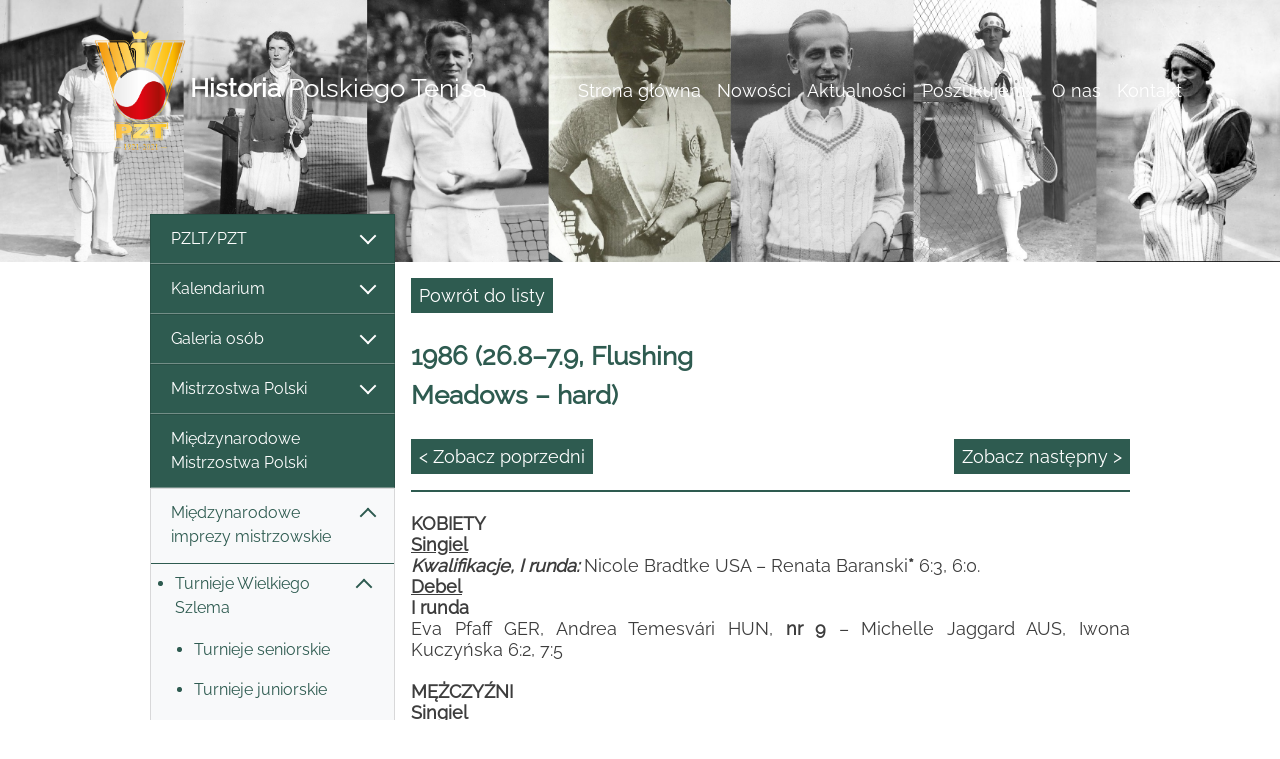

--- FILE ---
content_type: text/html; charset=utf-8
request_url: https://historiapolskiegotenisa.pl/1986-268%E2%80%9379-flushing-meadows-%E2%80%93-hard/1309_14955_0
body_size: 17960
content:

<!DOCTYPE html>

<html>
<head>
    <meta charset="utf-8" />
    <meta name="viewport" content="width=device-width, initial-scale=1.0" />
    <meta name="ROBOTS" content="INDEX, FOLLOW" />
    <title>HPT -  1986 (26.8–7.9, Flushing Meadows – hard)</title>
    <link rel="stylesheet" href="/lib/bootstrap/dist/css/bootstrap.min.css" />
    <link rel="stylesheet" href="/css/site.css?v=2" />
    <link rel="stylesheet" type="text/css" href="https://cdnjs.cloudflare.com/ajax/libs/slick-carousel/1.9.0/slick.css" />
    <link rel="stylesheet" type="text/css" href="https://cdnjs.cloudflare.com/ajax/libs/slick-carousel/1.9.0/slick-theme.css" />
    <link rel="stylesheet" href="https://cdn.jsdelivr.net/gh/fancyapps/fancybox@3.5.7/dist/jquery.fancybox.min.css" />
</head>
<body style="color: #3d3d3d!important;">
    <header>
        <nav class="navbar navbar-expand-lg navbar-toggleable-lg navbar-light">
            <div class="container-fluid">
                <a href="/Index" class="navbar-brand d-block fontSizeRes headerColor"><img src="/images/PZT logo gold_100 lat 01.png" /><span style="word-break: break-word;"><b>Historia</b> Polskiego Tenisa</span></a>
                <button class="navbar-toggler bg-white" type="button" data-toggle="collapse" data-target="#tMenu" aria-controls="navbarSupportedContent"
                        aria-expanded="false" aria-label="Toggle navigation">
                    <span class="navbar-toggler-icon"></span>
                </button>
                <div class="navbar-collapse collapse d-lg-inline-flex flex-lg-row-reverse" id="tMenu">
                    <ul class="navbar-nav flex-grow-2 text-right">
                        <li class="nav-item"><a class="nav-link " href="/Index ">Strona główna</a></li><li class="nav-item"><a class="nav-link " href="/nowosci/80_0_1 ">Nowości</a></li><li class="nav-item"><a class="nav-link " href="/aktualnosci/1/10_0_1 ">Aktualności</a></li><li class="nav-item"><a class="nav-link " href="/poszukujemy/77_0_1 ">Poszukujemy</a></li><li class="nav-item"><a class="nav-link " href="/o-nas/60_0_1 ">O nas</a></li><li class="nav-item"><a class="nav-link " href="/kontakt/11_0_1 ">Kontakt</a></li>
                    </ul>
                </div>
            </div>
        </nav>
    </header>
    <div class="subpage-slide">
        <img src="/images/slajder-maly.jpg" class="d-none d-sm-block" />
    </div>
    <div class="container-fluid descr">
        <div class="row px-0 mx-0 pb-2 pb-md-3 pb-lg-4">
            <div class="col-lg-3 px-0 mx-0">
                <nav class="navbar navbar-expand-lg navbar-light p-0">
                    <button class="navbar-toggler mt-2" type="button" data-toggle="collapse" data-target="#navbarNav" aria-controls="navbarNav" aria-expanded="false" aria-label="Toggle navigation">
                        <span class="navbar-toggler-icon"></span>
                    </button>
                    <div class="list-group mt-lg-n5 collapse navbar-collapse" id="navbarNav">
                        <div class="blc list-group-item list-group-item-action"><li class="dropdown"><a class="datatoggle" href="#" id="clr99" onclick="ToggleeDisplay(99);CheckShow(99); return false;"><div class="bigBoxOfferShow" style="display:block; visibility:visible;" id='ls99' ><div class="arrow_down"></div></div><div class="bigBoxOfferHide" style="display:none; visibility:visible;" id='lh99' ><div class="arrow_up"></div></div>PZLT/PZT</a><ul class="dropdown-menu px-0 py-0 check99" id="chkshow99" ><a class="blc w-100 unchecked2 " id="chk215_99" href = "/prezesi/215_0_0" style="clear: both;"><li class="unchecked1">Prezesi</li></a><a class="unchecked2" href="#" onclick="ToggleeDisplay(235);CheckShow(235); return false;" style="clear: both;"><div class="bigBoxOfferShow" style="display:block; visibility:visible;" id='ls235' ><div class="arrow_down"></div></div><div class="bigBoxOfferHide" style="display:none; visibility:visible;" id='lh235' ><div class="arrow_up"></div></div><li>Walne Zgromadzenia / Zarządy /Komisje Rewizyjne</li></a><ul class="dropdown-menu px-0 py-0 check235"  style="border-top: 0!important;" id="chkshow235" ><span class="pml d-block" style="list-style-type:disc;"><a class="blc w-100 unchecked2 " id="chk236_235" href = "/19211939/236_0_0" style="clear: both;"><li class="unchecked1">1921-1939</li></a><a class="blc w-100 unchecked2 " id="chk237_235" href = "/19451960/237_0_0" style="clear: both;"><li class="unchecked1">1945-1960</li></a><a class="blc w-100 unchecked2 " id="chk241_235" href = "/19611980/241_0_0" style="clear: both;"><li class="unchecked1">1961-1980</li></a><a class="blc w-100 unchecked2 " id="chk1243_235" href = "/19812000/1243_0_0" style="clear: both;"><li class="unchecked1">1981-2000</li></a><a class="blc w-100 unchecked2 " id="chk1244_235" href = "/20002024/1244_0_0" style="clear: both;"><li class="unchecked1">2000-2024</li></a><a class="blc w-100 unchecked2 " id="chk1503_235" href = "/20252029/1503_0_0" style="clear: both;"><li class="unchecked1">2025-2029</li></a></span></ul></li><a class="blc w-100 unchecked2 " id="chk218_99" href = "/jubileusze/218_0_0" style="clear: both;"><li class="unchecked1">Jubileusze</li></a><a class="blc w-100 unchecked2 " id="chk186_99" href = "/laureaci-odznaki-honorowej-pzt/186_0_0" style="clear: both;"><li class="unchecked1">Laureaci Odznaki Honorowej PZT</li></a><a class="blc w-100 unchecked2 " id="chk184_99" href = "/szefowie-wyszkolenia---dyrektorzy-sportowi/184_0_0" style="clear: both;"><li class="unchecked1">Szefowie Wyszkolenia / Dyrektorzy Sportowi</li></a><a class="blc w-100 unchecked2 " id="chk1249_99" href = "/kapitanowie-davis-cup/1249_0_0" style="clear: both;"><li class="unchecked1">Kapitanowie Davis Cup</li></a><a class="blc w-100 unchecked2 " id="chk1250_99" href = "/kapitanowie-fed-cup/1250_0_0" style="clear: both;"><li class="unchecked1">Kapitanowie Fed Cup</li></a><a class="blc w-100 unchecked2 " id="chk185_99" href = "/dyrektorzy-biura/185_0_0" style="clear: both;"><li class="unchecked1">Dyrektorzy Biura</li></a><a class="blc w-100 unchecked2 " id="chk234_99" href = "/komisja-sedziowska---kolegium-sedziow/234_0_0" style="clear: both;"><li class="unchecked1">Komisja Sędziowska / Kolegium Sędziów</li></a><a class="blc w-100 unchecked2 " id="chk161_99" href = "/oficjalne-organy-wydawnictwa-pzt/161_0_0" style="clear: both;"><li class="unchecked1">Oficjalne organy/wydawnictwa PZT</li></a><a class="unchecked2" href="#" onclick="ToggleeDisplay(104);CheckShow(104); return false;" style="clear: both;"><div class="bigBoxOfferShow" style="display:block; visibility:visible;" id='ls104' ><div class="arrow_down"></div></div><div class="bigBoxOfferHide" style="display:none; visibility:visible;" id='lh104' ><div class="arrow_up"></div></div><li>Paraphernalia</li></a><ul class="dropdown-menu px-0 py-0 check104"  style="border-top: 0!important;" id="chkshow104" ><span class="pml d-block" style="list-style-type:disc;"><a class="blc w-100 unchecked2 " id="chk1453_104" href = "/naglowki-papieru-listowego/1453_0_0" style="clear: both;"><li class="unchecked1">Nagłówki papieru listowego</li></a><a class="blc w-100 unchecked2 " id="chk1490_104" href = "/medale-okolicznosciowe/1490_0_0" style="clear: both;"><li class="unchecked1">Medale okolicznościowe</li></a><a class="blc w-100 unchecked2 " id="chk1491_104" href = "/odznaki-i-znaczki/1491_0_0" style="clear: both;"><li class="unchecked1">Odznaki i znaczki</li></a><a class="blc w-100 unchecked2 " id="chk1504_104" href = "/puchary/1504_0_0" style="clear: both;"><li class="unchecked1">Puchary</li></a></span></ul></li></ul></li></div><div class="blc list-group-item list-group-item-action"><li class="dropdown"><a class="datatoggle" href="#" id="clr1456" onclick="ToggleeDisplay(1456);CheckShow(1456); return false;"><div class="bigBoxOfferShow" style="display:block; visibility:visible;" id='ls1456' ><div class="arrow_down"></div></div><div class="bigBoxOfferHide" style="display:none; visibility:visible;" id='lh1456' ><div class="arrow_up"></div></div>Kalendarium</a><ul class="dropdown-menu px-0 py-0 check1456" id="chkshow1456" ><a class="blc w-100 unchecked2 " id="chk1457_1456" href = "/19211950/1457_0_0" style="clear: both;"><li class="unchecked1">1921-1950</li></a></ul></li></div><div class="blc list-group-item list-group-item-action"><li class="dropdown"><a class="datatoggle" href="#" id="clr152" onclick="ToggleeDisplay(152);CheckShow(152); return false;"><div class="bigBoxOfferShow" style="display:block; visibility:visible;" id='ls152' ><div class="arrow_down"></div></div><div class="bigBoxOfferHide" style="display:none; visibility:visible;" id='lh152' ><div class="arrow_up"></div></div>Galeria osób</a><ul class="dropdown-menu px-0 py-0 check152" id="chkshow152" ><a class="blc w-100 unchecked2 " id="chk153_152" href = "/zawodnicy/153_0_0" style="clear: both;"><li class="unchecked1">Zawodnicy</li></a><a class="blc w-100 unchecked2 " id="chk1289_152" href = "/tenisista-wyklety/1289_0_0" style="clear: both;"><li class="unchecked1">Tenisista Wyklęty</li></a><a class="blc w-100 unchecked2 " id="chk1305_152" href = "/zasluzeni-trenerzy/1305_0_0" style="clear: both;"><li class="unchecked1">Zasłużeni trenerzy</li></a><a class="blc w-100 unchecked2 " id="chk154_152" href = "/trenerzy--sylwetki/154_0_0" style="clear: both;"><li class="unchecked1">Trenerzy - sylwetki</li></a><a class="blc w-100 unchecked2 " id="chk1478_152" href = "/trener-komandos/1478_0_0" style="clear: both;"><li class="unchecked1">Trener komandos</li></a></ul></li></div><div class="blc list-group-item list-group-item-action"><li class="dropdown"><a class="datatoggle" href="#" id="clr2" onclick="ToggleeDisplay(2);CheckShow(2); return false;"><div class="bigBoxOfferShow" style="display:block; visibility:visible;" id='ls2' ><div class="arrow_down"></div></div><div class="bigBoxOfferHide" style="display:none; visibility:visible;" id='lh2' ><div class="arrow_up"></div></div>Mistrzostwa Polski</a><ul class="dropdown-menu px-0 py-0 check2" id="chkshow2" ><a class="blc w-100 unchecked2 " id="chk94_2" href = "/letnie-mistrzostwa-polski-/94_0_0" style="clear: both;"><li class="unchecked1">Letnie Mistrzostwa Polski </li></a><a class="blc w-100 unchecked2 " id="chk95_2" href = "/halowe-mistrzostwa-polski/95_0_0" style="clear: both;"><li class="unchecked1">Halowe Mistrzostwa Polski</li></a><a class="blc w-100 unchecked2 " id="chk1454_2" href = "/mistrzostwa-polski-crzz/1454_0_0" style="clear: both;"><li class="unchecked1">Mistrzostwa Polski CRZZ</li></a><a class="blc w-100 unchecked2 " id="chk1479_2" href = "/osm-oims-oom/1479_0_0" style="clear: both;"><li class="unchecked1">OSM/OIMS/OOM</li></a><a class="blc w-100 unchecked2 " id="chk1502_2" href = "/supermasters-pzt/1502_0_0" style="clear: both;"><li class="unchecked1">Supermasters PZT</li></a></ul></li></div><a class="blc w-100 " id="chk164_0" href = "/miedzynarodowe-mistrzostwa-polski/164_0_0" style="clear: both;"><li class="list-group-item list-group-item-action">Międzynarodowe Mistrzostwa Polski</li></a><div class="blc list-group-item list-group-item-action"><li class="dropdown"><a class="datatoggle" href="#" id="clr187" onclick="ToggleeDisplay(187);CheckShow(187); return false;"><div class="bigBoxOfferShow" style="display:block; visibility:visible;" id='ls187' ><div class="arrow_down"></div></div><div class="bigBoxOfferHide" style="display:none; visibility:visible;" id='lh187' ><div class="arrow_up"></div></div>Międzynarodowe imprezy mistrzowskie</a><ul class="dropdown-menu px-0 py-0 check187" id="chkshow187" ><a class="unchecked2" href="#" onclick="ToggleeDisplay(197);CheckShow(197); return false;" style="clear: both;"><div class="bigBoxOfferShow" style="display:block; visibility:visible;" id='ls197' ><div class="arrow_down"></div></div><div class="bigBoxOfferHide" style="display:none; visibility:visible;" id='lh197' ><div class="arrow_up"></div></div><li>Turnieje Wielkiego Szlema</li></a><ul class="dropdown-menu px-0 py-0 check197"  style="border-top: 0!important;" id="chkshow197" ><span class="pml d-block" style="list-style-type:disc;"><a class="blc w-100 unchecked2 " id="chk238_197" href = "/turnieje-seniorskie/238_0_0" style="clear: both;"><li class="unchecked1">Turnieje seniorskie</li></a><a class="blc w-100 unchecked2 " id="chk239_197" href = "/turnieje-juniorskie/239_0_0" style="clear: both;"><li class="unchecked1">Turnieje juniorskie</li></a><a class="blc w-100 unchecked2 " id="chk240_197" href = "/rekordy-i-ciekawostki/240_0_0" style="clear: both;"><li class="unchecked1">Rekordy i ciekawostki</li></a><a class="blc w-100 unchecked2 " id="chk1308_197" href = "/polacy-w-australian-open-1978–2025/1308_0_0" style="clear: both;"><li class="unchecked1">Polacy w Australian Open 1978–2025</li></a><a class="blc w-100 unchecked2 " id="chk1307_197" href = "/polacy-na-roland-garros-1925–2025/1307_0_0" style="clear: both;"><li class="unchecked1">Polacy na Roland Garros 1925–2025</li></a><a class="blc w-100 unchecked2 " id="chk1306_197" href = "/polacy-w-wimbledonie-1912–2025/1306_0_0" style="clear: both;"><li class="unchecked1">Polacy w Wimbledonie 1912–2025</li></a><a class="blc w-100 checked2 " id="chk1309_197" href = "/polacy-w-us-open-1937–2025/1309_0_0" style="clear: both;"><li class="checked1">Polacy w US Open 1937–2025</li></a></span></ul></li><a class="blc w-100 unchecked2 " id="chk188_187" href = "/igrzyska-olimpijskie-1988–2024/188_0_0" style="clear: both;"><li class="unchecked1">Igrzyska Olimpijskie 1988–2024</li></a><a class="blc w-100 unchecked2 " id="chk190_187" href = "/mlodziezowe-igrzyska-olimpijskie-mio/190_0_0" style="clear: both;"><li class="unchecked1">Młodzieżowe Igrzyska Olimpijskie (MIO)</li></a><a class="unchecked2" href="#" onclick="ToggleeDisplay(192);CheckShow(192); return false;" style="clear: both;"><div class="bigBoxOfferShow" style="display:block; visibility:visible;" id='ls192' ><div class="arrow_down"></div></div><div class="bigBoxOfferHide" style="display:none; visibility:visible;" id='lh192' ><div class="arrow_up"></div></div><li>Mistrzostwa Europy</li></a><ul class="dropdown-menu px-0 py-0 check192"  style="border-top: 0!important;" id="chkshow192" ><span class="pml d-block" style="list-style-type:disc;"><a class="blc w-100 unchecked2 " id="chk193_192" href = "/me-amatorow/193_0_0" style="clear: both;"><li class="unchecked1">ME Amatorów</li></a><a class="blc w-100 unchecked2 " id="chk194_192" href = "/ime-mlodziezowe/194_0_0" style="clear: both;"><li class="unchecked1">IME młodzieżowe</li></a><a class="blc w-100 unchecked2 " id="chk195_192" href = "/te-masters/195_0_0" style="clear: both;"><li class="unchecked1">TE Masters</li></a></span></ul></li><a class="blc w-100 unchecked2 " id="chk189_187" href = "/uniwersjady/189_0_0" style="clear: both;"><li class="unchecked1">Uniwersjady</li></a><a class="blc w-100 unchecked2 " id="chk191_187" href = "/miedzynarodowy-festiwal-mlodziezy-eyof/191_0_0" style="clear: both;"><li class="unchecked1">Międzynarodowy Festiwal Młodzieży (EYOF)</li></a><a class="blc w-100 unchecked2 " id="chk196_187" href = "/wta-atp-masters/196_0_0" style="clear: both;"><li class="unchecked1">WTA/ATP Masters</li></a></ul></li></div><div class="blc list-group-item list-group-item-action"><li class="dropdown"><a class="datatoggle" href="#" id="clr165" onclick="ToggleeDisplay(165);CheckShow(165); return false;"><div class="bigBoxOfferShow" style="display:block; visibility:visible;" id='ls165' ><div class="arrow_down"></div></div><div class="bigBoxOfferHide" style="display:none; visibility:visible;" id='lh165' ><div class="arrow_up"></div></div>Turnieje w Polsce</a><ul class="dropdown-menu px-0 py-0 check165" id="chkshow165" ><a class="unchecked2" href="#" onclick="ToggleeDisplay(1459);CheckShow(1459); return false;" style="clear: both;"><div class="bigBoxOfferShow" style="display:block; visibility:visible;" id='ls1459' ><div class="arrow_down"></div></div><div class="bigBoxOfferHide" style="display:none; visibility:visible;" id='lh1459' ><div class="arrow_up"></div></div><li>turnieje przed II wojną światową</li></a><ul class="dropdown-menu px-0 py-0 check1459"  style="border-top: 0!important;" id="chkshow1459" ><span class="pml d-block" style="list-style-type:disc;"><a class="blc w-100 unchecked2 " id="chk1463_1459" href = "/mistrzostwa-krakowa/1463_0_0" style="clear: both;"><li class="unchecked1">Mistrzostwa Krakowa</li></a><a class="blc w-100 unchecked2 " id="chk1464_1459" href = "/mistrzostwa-lodzi/1464_0_0" style="clear: both;"><li class="unchecked1">Mistrzostwa Łodzi</li></a><a class="blc w-100 unchecked2 " id="chk1482_1459" href = "/mistrzostwa-poznania/1482_0_0" style="clear: both;"><li class="unchecked1">Mistrzostwa Poznania</li></a><a class="blc w-100 unchecked2 " id="chk1326_1459" href = "/mistrzostwa-wielkopolski/1326_0_0" style="clear: both;"><li class="unchecked1">Mistrzostwa Wielkopolski</li></a><a class="blc w-100 unchecked2 " id="chk1469_1459" href = "/mistrzostwa-lwowa/1469_0_0" style="clear: both;"><li class="unchecked1">Mistrzostwa Lwowa</li></a><a class="blc w-100 unchecked2 " id="chk1460_1459" href = "/mistrzostwa-warszawy/1460_0_0" style="clear: both;"><li class="unchecked1">Mistrzostwa Warszawy</li></a><a class="blc w-100 unchecked2 " id="chk1483_1459" href = "/mistrzostwa-slaska-i-katowic/1483_0_0" style="clear: both;"><li class="unchecked1">Mistrzostwa Śląska i Katowic</li></a><a class="blc w-100 unchecked2 " id="chk1481_1459" href = "/mistrzostwa-krolewskiej-huty/1481_0_0" style="clear: both;"><li class="unchecked1">Mistrzostwa Królewskiej Huty</li></a><a class="unchecked2" href="#" onclick="ToggleeDisplay(1486);CheckShow(1486); return false;" style="clear: both;"><div class="bigBoxOfferShow" style="display:block; visibility:visible;" id='ls1486' ><div class="arrow_down"></div></div><div class="bigBoxOfferHide" style="display:none; visibility:visible;" id='lh1486' ><div class="arrow_up"></div></div><li>Turnieje w uzdrowiskach</li></a><ul class="dropdown-menu px-0 py-0 check1486"  style="border-top: 0!important;" id="chkshow1486" ><span class="pml d-block" style="list-style-type:disc;"><a class="blc w-100 unchecked2 " id="chk1487_1486" href = "/mistrzostwa-zakopanego/1487_0_0" style="clear: both;"><li class="unchecked1">Mistrzostwa Zakopanego</li></a><a class="blc w-100 unchecked2 " id="chk1489_1486" href = "/mistrzostwa-krynicy/1489_0_0" style="clear: both;"><li class="unchecked1">Mistrzostwa Krynicy</li></a><a class="blc w-100 unchecked2 " id="chk1488_1486" href = "/mistrzostwa-rabki/1488_0_0" style="clear: both;"><li class="unchecked1">Mistrzostwa Rabki</li></a></span></ul></li><a class="blc w-100 unchecked2 " id="chk1461_1459" href = "/turnieje-w-milanowku/1461_0_0" style="clear: both;"><li class="unchecked1">Turnieje w Milanówku</li></a><a class="blc w-100 unchecked2 " id="chk1466_1459" href = "/turniej-wimy-pierwszy-krok-tenisowy/1466_0_0" style="clear: both;"><li class="unchecked1">Turniej WIMY "Pierwszy krok tenisowy"</li></a><a class="blc w-100 unchecked2 " id="chk1467_1459" href = "/turniej-o-mistrzostwo-mlodych/1467_0_0" style="clear: both;"><li class="unchecked1">Turniej o Mistrzostwo Młodych</li></a></span></ul></li><a class="unchecked2" href="#" onclick="ToggleeDisplay(1473);CheckShow(1473); return false;" style="clear: both;"><div class="bigBoxOfferShow" style="display:block; visibility:visible;" id='ls1473' ><div class="arrow_down"></div></div><div class="bigBoxOfferHide" style="display:none; visibility:visible;" id='lh1473' ><div class="arrow_up"></div></div><li>turnieje po II wojnie światowej</li></a><ul class="dropdown-menu px-0 py-0 check1473"  style="border-top: 0!important;" id="chkshow1473" ><span class="pml d-block" style="list-style-type:disc;"><a class="unchecked2" href="#" onclick="ToggleeDisplay(1474);CheckShow(1474); return false;" style="clear: both;"><div class="bigBoxOfferShow" style="display:block; visibility:visible;" id='ls1474' ><div class="arrow_down"></div></div><div class="bigBoxOfferHide" style="display:none; visibility:visible;" id='lh1474' ><div class="arrow_up"></div></div><li>międzynarodowe seniorskie</li></a><ul class="dropdown-menu px-0 py-0 check1474"  style="border-top: 0!important;" id="chkshow1474" ><span class="pml d-block" style="list-style-type:disc;"><a class="blc w-100 unchecked2 " id="chk1508_1474" href = "/turnieje-miedzynarodowe-w-sopocie-19461962/1508_0_0" style="clear: both;"><li class="unchecked1">Turnieje międzynarodowe w Sopocie 1946-1962</li></a><a class="blc w-100 unchecked2 " id="chk178_1474" href = "/puchar-baltyku/178_0_0" style="clear: both;"><li class="unchecked1">Puchar Bałtyku</li></a><a class="blc w-100 unchecked2 " id="chk183_1474" href = "/turniej-z-okazji-mtp/183_0_0" style="clear: both;"><li class="unchecked1">Turniej z okazji MTP</li></a><a class="blc w-100 unchecked2 " id="chk179_1474" href = "/wrzesien-jeleniogorski/179_0_0" style="clear: both;"><li class="unchecked1">Wrzesień Jeleniogórski</li></a></span></ul></li><a class="unchecked2" href="#" onclick="ToggleeDisplay(166);CheckShow(166); return false;" style="clear: both;"><div class="bigBoxOfferShow" style="display:block; visibility:visible;" id='ls166' ><div class="arrow_down"></div></div><div class="bigBoxOfferHide" style="display:none; visibility:visible;" id='lh166' ><div class="arrow_up"></div></div><li>turnieje zawodowe</li></a><ul class="dropdown-menu px-0 py-0 check166"  style="border-top: 0!important;" id="chkshow166" ><span class="pml d-block" style="list-style-type:disc;"><a class="blc w-100 unchecked2 " id="chk1364_166" href = "/turnieje-zawodowe-19872025/1364_0_0" style="clear: both;"><li class="unchecked1">Turnieje zawodowe 1987-2025</li></a><a class="blc w-100 unchecked2 " id="chk1241_166" href = "/wta-tour/1241_0_0" style="clear: both;"><li class="unchecked1">WTA Tour</li></a><a class="blc w-100 unchecked2 " id="chk1242_166" href = "/atp-tour/1242_0_0" style="clear: both;"><li class="unchecked1">ATP Tour</li></a><a class="unchecked2" href="#" onclick="ToggleeDisplay(1340);CheckShow(1340); return false;" style="clear: both;"><div class="bigBoxOfferShow" style="display:block; visibility:visible;" id='ls1340' ><div class="arrow_down"></div></div><div class="bigBoxOfferHide" style="display:none; visibility:visible;" id='lh1340' ><div class="arrow_up"></div></div><li>ATP Challenger</li></a><ul class="dropdown-menu px-0 py-0 check1340"  style="border-top: 0!important;" id="chkshow1340" ><span class="pml d-block" style="list-style-type:disc;"><a class="blc w-100 unchecked2 " id="chk1350_1340" href = "/philip-morris-1991-w-warszawie/1350_0_0" style="clear: both;"><li class="unchecked1">Philip Morris 1991 w Warszawie</li></a><a class="blc w-100 unchecked2 " id="chk1274_1340" href = "/polish-open-19922000-w-poznaniu/1274_0_0" style="clear: both;"><li class="unchecked1">Polish Open 1992-2000 w Poznaniu</li></a><a class="blc w-100 unchecked2 " id="chk1346_1340" href = "/pekao-szczecin-open-19962025/1346_0_0" style="clear: both;"><li class="unchecked1">Pekao Szczecin Open 1996-2025</li></a><a class="blc w-100 unchecked2 " id="chk1353_1340" href = "/warta-cup-w-sopocie-19982001/1353_0_0" style="clear: both;"><li class="unchecked1">Warta Cup w Sopocie 1998-2001</li></a><a class="blc w-100 unchecked2 " id="chk1351_1340" href = "/grolsch-cup-1998-w-warszawie/1351_0_0" style="clear: both;"><li class="unchecked1">Grolsch Cup 1998 w Warszawie</li></a><a class="blc w-100 unchecked2 " id="chk1352_1340" href = "/kghm-polish-indoors-20002017-we-wroclawiu/1352_0_0" style="clear: both;"><li class="unchecked1">KGHM Polish Indoors 2000-2017 we Wrocławiu</li></a><a class="blc w-100 unchecked2 " id="chk1358_1340" href = "/compaq-cup-zabrze-2001/1358_0_0" style="clear: both;"><li class="unchecked1">Compaq Cup Zabrze 2001</li></a><a class="blc w-100 unchecked2 " id="chk1343_1340" href = "/porsche-poznan-open-20042025/1343_0_0" style="clear: both;"><li class="unchecked1">Porsche/Poznań Open 2004-2025</li></a><a class="blc w-100 unchecked2 " id="chk1359_1340" href = "/polska-energia-open-w-bytomiu-20072010/1359_0_0" style="clear: both;"><li class="unchecked1">Polska Energia Open w Bytomiu 2007-2010</li></a><a class="blc w-100 unchecked2 " id="chk1349_1340" href = "/sopot-open-polish-cup-20182021/1349_0_0" style="clear: both;"><li class="unchecked1">Sopot Open/Polish Cup 2018-2021</li></a><a class="blc w-100 unchecked2 " id="chk1354_1340" href = "/kozerki-open-20222025/1354_0_0" style="clear: both;"><li class="unchecked1">Kozerki Open 2022-2025</li></a></span></ul></li><a class="unchecked2" href="#" onclick="ToggleeDisplay(1337);CheckShow(1337); return false;" style="clear: both;"><div class="bigBoxOfferShow" style="display:block; visibility:visible;" id='ls1337' ><div class="arrow_down"></div></div><div class="bigBoxOfferHide" style="display:none; visibility:visible;" id='lh1337' ><div class="arrow_up"></div></div><li>Kobiece ITF Circuit</li></a><ul class="dropdown-menu px-0 py-0 check1337"  style="border-top: 0!important;" id="chkshow1337" ><span class="pml d-block" style="list-style-type:disc;"><a class="blc w-100 unchecked2 " id="chk1472_1337" href = "/turnieje-itf-women's-circuit-world-tennis-tour/1472_0_0" style="clear: both;"><li class="unchecked1">Turnieje ITF Women's Circuit/World Tennis Tour</li></a><a class="blc w-100 unchecked2 " id="chk1341_1337" href = "/prokom-polish-open-19921997-w-sopocie/1341_0_0" style="clear: both;"><li class="unchecked1">Prokom Polish Open 1992-1997 w Sopocie</li></a><a class="blc w-100 unchecked2 " id="chk1360_1337" href = "/spring-bowl-19931999-w-bytomiu/1360_0_0" style="clear: both;"><li class="unchecked1">Spring Bowl 1993-1999 w Bytomiu</li></a><a class="blc w-100 unchecked2 " id="chk1374_1337" href = "/solo-cup-19931996-w-szczecinie/1374_0_0" style="clear: both;"><li class="unchecked1">Solo Cup 1993-1996 w Szczecinie</li></a><a class="blc w-100 unchecked2 " id="chk1338_1337" href = "/bella-cup-19952019-w-toruniu/1338_0_0" style="clear: both;"><li class="unchecked1">Bella Cup 1995-2019 w Toruniu</li></a><a class="blc w-100 unchecked2 " id="chk1362_1337" href = "/ursynow-cup---bgz-cup-19962009/1362_0_0" style="clear: both;"><li class="unchecked1">Ursynów Cup / BGŻ Cup 1996-2009</li></a><a class="blc w-100 unchecked2 " id="chk1342_1337" href = "/kedzierzynkozle-cup-19972008/1342_0_0" style="clear: both;"><li class="unchecked1">Kędzierzyn-Koźle Cup 1997-2008</li></a><a class="blc w-100 unchecked2 " id="chk1339_1337" href = "/hart-open-20012017-w-zawadzie/1339_0_0" style="clear: both;"><li class="unchecked1">Hart Open 2001-2017 w Zawadzie</li></a><a class="blc w-100 unchecked2 " id="chk1363_1337" href = "/olecko-cup-20012010/1363_0_0" style="clear: both;"><li class="unchecked1">Olecko Cup 2001-2010</li></a><a class="blc w-100 unchecked2 " id="chk1375_1337" href = "/gdynia-cup-20022007/1375_0_0" style="clear: both;"><li class="unchecked1">Gdynia Cup 2002-2007</li></a><a class="blc w-100 unchecked2 " id="chk1373_1337" href = "/memorial-marka-wlodarczyka-20082011-w-ilawie/1373_0_0" style="clear: both;"><li class="unchecked1">Memoriał Marka Włodarczyka 2008-2011 w Iławie</li></a></span></ul></li><a class="unchecked2" href="#" onclick="ToggleeDisplay(1344);CheckShow(1344); return false;" style="clear: both;"><div class="bigBoxOfferShow" style="display:block; visibility:visible;" id='ls1344' ><div class="arrow_down"></div></div><div class="bigBoxOfferHide" style="display:none; visibility:visible;" id='lh1344' ><div class="arrow_up"></div></div><li>Męskie ITF Circuit</li></a><ul class="dropdown-menu px-0 py-0 check1344"  style="border-top: 0!important;" id="chkshow1344" ><span class="pml d-block" style="list-style-type:disc;"><a class="unchecked2" href="#" onclick="ToggleeDisplay(1470);CheckShow(1470); return false;" style="clear: both;"><div class="bigBoxOfferShow" style="display:block; visibility:visible;" id='ls1470' ><div class="arrow_down"></div></div><div class="bigBoxOfferHide" style="display:none; visibility:visible;" id='lh1470' ><div class="arrow_up"></div></div><li>Męskie ITF Satellite Circuit</li></a><ul class="dropdown-menu px-0 py-0 check1470"  style="border-top: 0!important;" id="chkshow1470" ><span class="pml d-block" style="list-style-type:disc;"><a class="blc w-100 unchecked2 " id="chk1345_1470" href = "/zlota-polska-jesien-1987–1989/1345_0_0" style="clear: both;"><li class="unchecked1">Złota Polska Jesień 1987–1989</li></a><a class="blc w-100 unchecked2 " id="chk1347_1470" href = "/pomorski-bank-kredytowy-satellite-9395/1347_0_0" style="clear: both;"><li class="unchecked1">Pomorski Bank Kredytowy Satellite 93-95</li></a><a class="blc w-100 unchecked2 " id="chk1348_1470" href = "/express-wieczorny-satellite-poland-95/1348_0_0" style="clear: both;"><li class="unchecked1">Express Wieczorny Satellite Poland 95</li></a></span></ul></li><a class="blc w-100 unchecked2 " id="chk1471_1344" href = "/turnieje-itf-futures-itf-men's-world-tour/1471_0_0" style="clear: both;"><li class="unchecked1">Turnieje ITF Futures/ITF Men's World Tour</li></a><a class="blc w-100 unchecked2 " id="chk1386_1344" href = "/miedzynarodowe-mistrzostwa-wielkopolski/1386_0_0" style="clear: both;"><li class="unchecked1">Międzynarodowe Mistrzostwa Wielkopolski</li></a></span></ul></li></span></ul></li><a class="unchecked2" href="#" onclick="ToggleeDisplay(167);CheckShow(167); return false;" style="clear: both;"><div class="bigBoxOfferShow" style="display:block; visibility:visible;" id='ls167' ><div class="arrow_down"></div></div><div class="bigBoxOfferHide" style="display:none; visibility:visible;" id='lh167' ><div class="arrow_up"></div></div><li>międzynarodowe młodzieżowe</li></a><ul class="dropdown-menu px-0 py-0 check167"  style="border-top: 0!important;" id="chkshow167" ><span class="pml d-block" style="list-style-type:disc;"><a class="unchecked2" href="#" onclick="ToggleeDisplay(1492);CheckShow(1492); return false;" style="clear: both;"><div class="bigBoxOfferShow" style="display:block; visibility:visible;" id='ls1492' ><div class="arrow_down"></div></div><div class="bigBoxOfferHide" style="display:none; visibility:visible;" id='lh1492' ><div class="arrow_up"></div></div><li>Turnieje cyklu ITF Juniors</li></a><ul class="dropdown-menu px-0 py-0 check1492"  style="border-top: 0!important;" id="chkshow1492" ><span class="pml d-block" style="list-style-type:disc;"><a class="blc w-100 unchecked2 " id="chk1494_1492" href = "/turnieje-itf-juniors-19842025/1494_0_0" style="clear: both;"><li class="unchecked1">Turnieje ITF Juniors 1984-2025</li></a><a class="blc w-100 unchecked2 " id="chk180_1492" href = "/friendship-cup/180_0_0" style="clear: both;"><li class="unchecked1">Friendship Cup</li></a><a class="blc w-100 unchecked2 " id="chk1290_1492" href = "/mera-cup/1290_0_0" style="clear: both;"><li class="unchecked1">Mera Cup</li></a><a class="blc w-100 unchecked2 " id="chk1497_1492" href = "/mostostal-trophy/1497_0_0" style="clear: both;"><li class="unchecked1">Mostostal Trophy</li></a><a class="blc w-100 unchecked2 " id="chk1379_1492" href = "/magnolia-cup/1379_0_0" style="clear: both;"><li class="unchecked1">Magnolia Cup</li></a></span></ul></li><a class="unchecked2" href="#" onclick="ToggleeDisplay(1493);CheckShow(1493); return false;" style="clear: both;"><div class="bigBoxOfferShow" style="display:block; visibility:visible;" id='ls1493' ><div class="arrow_down"></div></div><div class="bigBoxOfferHide" style="display:none; visibility:visible;" id='lh1493' ><div class="arrow_up"></div></div><li>Turnieje cyklu ETA/TE</li></a><ul class="dropdown-menu px-0 py-0 check1493"  style="border-top: 0!important;" id="chkshow1493" ><span class="pml d-block" style="list-style-type:disc;"><a class="blc w-100 unchecked2 " id="chk1495_1493" href = "/zestawienie-turniejow/1495_0_0" style="clear: both;"><li class="unchecked1">Zestawienie turniejów</li></a><a class="blc w-100 unchecked2 " id="chk1498_1493" href = "/turnieje-eta-te-u16-19942025/1498_0_0" style="clear: both;"><li class="unchecked1">Turnieje ETA/TE U16 1994-2025</li></a><a class="blc w-100 unchecked2 " id="chk1499_1493" href = "/turnieje-eta-te-u14-19942025/1499_0_0" style="clear: both;"><li class="unchecked1">Turnieje ETA/TE U14 1994-2025</li></a><a class="blc w-100 unchecked2 " id="chk1500_1493" href = "/turnieje-te-u12-20092025/1500_0_0" style="clear: both;"><li class="unchecked1">Turnieje TE U12 2009-2025</li></a><a class="blc w-100 unchecked2 " id="chk170_1493" href = "/o-puchar-bohdana-tomaszewskiego/170_0_0" style="clear: both;"><li class="unchecked1">O Puchar Bohdana Tomaszewskiego</li></a><a class="blc w-100 unchecked2 " id="chk1496_1493" href = "/opalenica-cup/1496_0_0" style="clear: both;"><li class="unchecked1">Opalenica Cup</li></a></span></ul></li></span></ul></li><a class="unchecked2" href="#" onclick="ToggleeDisplay(168);CheckShow(168); return false;" style="clear: both;"><div class="bigBoxOfferShow" style="display:block; visibility:visible;" id='ls168' ><div class="arrow_down"></div></div><div class="bigBoxOfferHide" style="display:none; visibility:visible;" id='lh168' ><div class="arrow_up"></div></div><li>krajowe seniorskie</li></a><ul class="dropdown-menu px-0 py-0 check168"  style="border-top: 0!important;" id="chkshow168" ><span class="pml d-block" style="list-style-type:disc;"><a class="blc w-100 unchecked2 " id="chk177_168" href = "/dni-morza-w-gdyni/177_0_0" style="clear: both;"><li class="unchecked1">Dni Morza w Gdyni</li></a><a class="blc w-100 unchecked2 " id="chk172_168" href = "/memorial-kwiatkakwiatkowskiego-w-radomiu/172_0_0" style="clear: both;"><li class="unchecked1">Memoriał Kwiatka-Kwiatkowskiego w Radomiu</li></a><a class="blc w-100 unchecked2 " id="chk174_168" href = "/puchar-ziemi-zywieckiej-w-zywcu/174_0_0" style="clear: both;"><li class="unchecked1">Puchar Ziemi Żywieckiej w Żywcu</li></a><a class="blc w-100 unchecked2 " id="chk173_168" href = "/kwiat-magnolii-w-szczecinie/173_0_0" style="clear: both;"><li class="unchecked1">Kwiat Magnolii w Szczecinie</li></a><a class="blc w-100 unchecked2 " id="chk1455_168" href = "/wiosna-gliwicka/1455_0_0" style="clear: both;"><li class="unchecked1">Wiosna Gliwicka</li></a><a class="blc w-100 unchecked2 " id="chk175_168" href = "/memorial-niziolka-i-andrysika-w-chelmku/175_0_0" style="clear: both;"><li class="unchecked1">Memoriał Niziołka i Andrysika w Chełmku</li></a><a class="blc w-100 unchecked2 " id="chk1484_168" href = "/czarne-diamenty-w-bytomiu/1484_0_0" style="clear: both;"><li class="unchecked1">Czarne Diamenty w Bytomiu</li></a><a class="blc w-100 unchecked2 " id="chk1485_168" href = "/dni-gdanska/1485_0_0" style="clear: both;"><li class="unchecked1">Dni Gdańska</li></a><a class="blc w-100 unchecked2 " id="chk1509_168" href = "/puchar-ziemi-kaszubskiej-w-wejherowie/1509_0_0" style="clear: both;"><li class="unchecked1">Puchar Ziemi Kaszubskiej w Wejherowie</li></a></span></ul></li><a class="unchecked2" href="#" onclick="ToggleeDisplay(169);CheckShow(169); return false;" style="clear: both;"><div class="bigBoxOfferShow" style="display:block; visibility:visible;" id='ls169' ><div class="arrow_down"></div></div><div class="bigBoxOfferHide" style="display:none; visibility:visible;" id='lh169' ><div class="arrow_up"></div></div><li>krajowe młodzieżowe</li></a><ul class="dropdown-menu px-0 py-0 check169"  style="border-top: 0!important;" id="chkshow169" ><span class="pml d-block" style="list-style-type:disc;"><a class="blc w-100 unchecked2 " id="chk176_169" href = "/puchar-henryka-jonszty-i-jadwigi-jedrzejowskiej/176_0_0" style="clear: both;"><li class="unchecked1">Puchar Henryka Jonszty i Jadwigi Jędrzejowskiej</li></a><a class="blc w-100 unchecked2 " id="chk171_169" href = "/expresslegia/171_0_0" style="clear: both;"><li class="unchecked1">Express-Legia</li></a><a class="blc w-100 unchecked2 " id="chk1462_169" href = "/puchar-ilustrowanego-kuriera-polskiego-w-toruniu/1462_0_0" style="clear: both;"><li class="unchecked1">Puchar Ilustrowanego Kuriera Polskiego w Toruniu</li></a><a class="blc w-100 unchecked2 " id="chk1301_169" href = "/grand-prix-wojciecha-fibaka/1301_0_0" style="clear: both;"><li class="unchecked1">Grand Prix Wojciecha Fibaka</li></a><a class="blc w-100 unchecked2 " id="chk1302_169" href = "/memorial-jozefa-hebdy/1302_0_0" style="clear: both;"><li class="unchecked1">Memoriał Józefa Hebdy</li></a><a class="blc w-100 unchecked2 " id="chk1310_169" href = "/puchar-memorial-wittmanna/1310_0_0" style="clear: both;"><li class="unchecked1">Puchar/Memoriał Wittmanna</li></a><a class="blc w-100 unchecked2 " id="chk1311_169" href = "/memorial-wieslawa-gasiorka/1311_0_0" style="clear: both;"><li class="unchecked1">Memoriał Wiesława Gąsiorka</li></a><a class="blc w-100 unchecked2 " id="chk1331_169" href = "/tenisowy-puchar-lata/1331_0_0" style="clear: both;"><li class="unchecked1">Tenisowy Puchar Lata</li></a><a class="blc w-100 unchecked2 " id="chk1317_169" href = "/reebok-cup/1317_0_0" style="clear: both;"><li class="unchecked1">Reebok Cup</li></a><a class="blc w-100 unchecked2 " id="chk1255_169" href = "/letnie-ogolnopolskie-mistrzostwa-krasnali-do-lat-10/1255_0_0" style="clear: both;"><li class="unchecked1">Letnie Ogólnopolskie Mistrzostwa Krasnali do lat 10</li></a></span></ul></li></span></ul></li><a class="unchecked2" href="#" onclick="ToggleeDisplay(1452);CheckShow(1452); return false;" style="clear: both;"><div class="bigBoxOfferShow" style="display:block; visibility:visible;" id='ls1452' ><div class="arrow_down"></div></div><div class="bigBoxOfferHide" style="display:none; visibility:visible;" id='lh1452' ><div class="arrow_up"></div></div><li>turnieje pokazowe</li></a><ul class="dropdown-menu px-0 py-0 check1452"  style="border-top: 0!important;" id="chkshow1452" ><span class="pml d-block" style="list-style-type:disc;"><a class="blc w-100 unchecked2 " id="chk1283_1452" href = "/cyrk-tildena-w-warszawie-i-krakowie/1283_0_0" style="clear: both;"><li class="unchecked1">Cyrk Tildena w Warszawie i Krakowie</li></a><a class="blc w-100 unchecked2 " id="chk1304_1452" href = "/cyrk-kramera-w-sopocie-katowicach-i-warszawie/1304_0_0" style="clear: both;"><li class="unchecked1">Cyrk Kramera w Sopocie, Katowicach i Warszawie</li></a><a class="blc w-100 unchecked2 " id="chk1447_1452" href = "/turnieje-asow-organizowane-przez-wojciecha-fibaka/1447_0_0" style="clear: both;"><li class="unchecked1">Turnieje Asów organizowane przez Wojciecha Fibaka</li></a><a class="blc w-100 unchecked2 " id="chk1449_1452" href = "/mecz-fibak-–-muster-na-igrzyskach-solidarnosci-w-gdansku/1449_0_0" style="clear: both;"><li class="unchecked1">Mecz Fibak – Muster na Igrzyskach Solidarności w Gdańsku</li></a><a class="blc w-100 unchecked2 " id="chk1448_1452" href = "/przybysze-z-masters-w-katowicach/1448_0_0" style="clear: both;"><li class="unchecked1">Przybysze z Masters w Katowicach</li></a></span></ul></li></ul></li></div><div class="blc list-group-item list-group-item-action"><li class="dropdown"><a class="datatoggle" href="#" id="clr109" onclick="ToggleeDisplay(109);CheckShow(109); return false;"><div class="bigBoxOfferShow" style="display:block; visibility:visible;" id='ls109' ><div class="arrow_down"></div></div><div class="bigBoxOfferHide" style="display:none; visibility:visible;" id='lh109' ><div class="arrow_up"></div></div>Rozgrywki drużynowe</a><ul class="dropdown-menu px-0 py-0 check109" id="chkshow109" ><a class="blc w-100 unchecked2 " id="chk137_109" href = "/druzynowe-mistrzostwa-polski/137_0_0" style="clear: both;"><li class="unchecked1">Drużynowe Mistrzostwa Polski</li></a><a class="blc w-100 unchecked2 " id="chk1501_109" href = "/halowe-druzynowe-mistrzostwa-polski/1501_0_0" style="clear: both;"><li class="unchecked1">Halowe Drużynowe Mistrzostwa Polski</li></a><a class="unchecked2" href="#" onclick="ToggleeDisplay(110);CheckShow(110); return false;" style="clear: both;"><div class="bigBoxOfferShow" style="display:block; visibility:visible;" id='ls110' ><div class="arrow_down"></div></div><div class="bigBoxOfferHide" style="display:none; visibility:visible;" id='lh110' ><div class="arrow_up"></div></div><li>międzynarodowe seniorskie</li></a><ul class="dropdown-menu px-0 py-0 check110"  style="border-top: 0!important;" id="chkshow110" ><span class="pml d-block" style="list-style-type:disc;"><a class="blc w-100 unchecked2 " id="chk121_110" href = "/puchar-davisa/121_0_0" style="clear: both;"><li class="unchecked1">Puchar Davisa</li></a><a class="blc w-100 unchecked2 " id="chk146_110" href = "/puchar-federacji-billie-jean-king-cup/146_0_0" style="clear: both;"><li class="unchecked1">Puchar Federacji (Billie Jean King Cup)</li></a><a class="blc w-100 unchecked2 " id="chk122_110" href = "/puchar-krola/122_0_0" style="clear: both;"><li class="unchecked1">Puchar Króla</li></a><a class="blc w-100 unchecked2 " id="chk1281_110" href = "/world-team-cup/1281_0_0" style="clear: both;"><li class="unchecked1">World Team Cup</li></a><a class="blc w-100 unchecked2 " id="chk1365_110" href = "/atp-cup/1365_0_0" style="clear: both;"><li class="unchecked1">ATP Cup</li></a><a class="blc w-100 unchecked2 " id="chk145_110" href = "/puchar-hopmana/145_0_0" style="clear: both;"><li class="unchecked1">Puchar Hopmana</li></a><a class="blc w-100 unchecked2 " id="chk1366_110" href = "/united-cup/1366_0_0" style="clear: both;"><li class="unchecked1">United Cup</li></a><a class="unchecked2" href="#" onclick="ToggleeDisplay(123);CheckShow(123); return false;" style="clear: both;"><div class="bigBoxOfferShow" style="display:block; visibility:visible;" id='ls123' ><div class="arrow_down"></div></div><div class="bigBoxOfferHide" style="display:none; visibility:visible;" id='lh123' ><div class="arrow_up"></div></div><li>Drużynowe Mistrzostwa Europy</li></a><ul class="dropdown-menu px-0 py-0 check123"  style="border-top: 0!important;" id="chkshow123" ><span class="pml d-block" style="list-style-type:disc;"><a class="blc w-100 unchecked2 " id="chk1332_123" href = "/druzynowe-mistrzostwa-europy-kobiet/1332_0_0" style="clear: both;"><li class="unchecked1">Drużynowe Mistrzostwa Europy Kobiet</li></a><a class="blc w-100 unchecked2 " id="chk1333_123" href = "/druzynowe-mistrzostwa-europy-mezczyzn/1333_0_0" style="clear: both;"><li class="unchecked1">Drużynowe Mistrzostwa Europy Mężczyzn</li></a></span></ul></li><a class="blc w-100 unchecked2 " id="chk125_110" href = "/centropa-cup/125_0_0" style="clear: both;"><li class="unchecked1">Centropa Cup</li></a><a class="unchecked2" href="#" onclick="ToggleeDisplay(1321);CheckShow(1321); return false;" style="clear: both;"><div class="bigBoxOfferShow" style="display:block; visibility:visible;" id='ls1321' ><div class="arrow_down"></div></div><div class="bigBoxOfferHide" style="display:none; visibility:visible;" id='lh1321' ><div class="arrow_up"></div></div><li>Mitropa Cup</li></a><ul class="dropdown-menu px-0 py-0 check1321"  style="border-top: 0!important;" id="chkshow1321" ><span class="pml d-block" style="list-style-type:disc;"><a class="blc w-100 unchecked2 " id="chk1322_1321" href = "/mitropa-cup--kobiety/1322_0_0" style="clear: both;"><li class="unchecked1">Mitropa Cup - kobiety</li></a><a class="blc w-100 unchecked2 " id="chk124_1321" href = "/mitropa-cup--mezczyzni/124_0_0" style="clear: both;"><li class="unchecked1">Mitropa Cup - mężczyźni</li></a></span></ul></li><a class="blc w-100 unchecked2 " id="chk1286_110" href = "/spotkania-miedzynarodowe-w-okresie-miedzywojennym/1286_0_0" style="clear: both;"><li class="unchecked1">Spotkania międzynarodowe w okresie międzywojennym</li></a></span></ul></li><a class="unchecked2" href="#" onclick="ToggleeDisplay(126);CheckShow(126); return false;" style="clear: both;"><div class="bigBoxOfferShow" style="display:block; visibility:visible;" id='ls126' ><div class="arrow_down"></div></div><div class="bigBoxOfferHide" style="display:none; visibility:visible;" id='lh126' ><div class="arrow_up"></div></div><li>międzynarodowe młodzieżowe</li></a><ul class="dropdown-menu px-0 py-0 check126"  style="border-top: 0!important;" id="chkshow126" ><span class="pml d-block" style="list-style-type:disc;"><a class="blc w-100 unchecked2 " id="chk182_126" href = "/sunshine-cup/182_0_0" style="clear: both;"><li class="unchecked1">Sunshine Cup</li></a><a class="blc w-100 unchecked2 " id="chk1505_126" href = "/continental-cup/1505_0_0" style="clear: both;"><li class="unchecked1">Continental Cup</li></a><a class="blc w-100 unchecked2 " id="chk149_126" href = "/junior-davis-cup/149_0_0" style="clear: both;"><li class="unchecked1">Junior Davis Cup</li></a><a class="blc w-100 unchecked2 " id="chk150_126" href = "/junior-fed-cup/150_0_0" style="clear: both;"><li class="unchecked1">Junior Fed Cup</li></a><a class="blc w-100 unchecked2 " id="chk181_126" href = "/itf-world-junior-tennis/181_0_0" style="clear: both;"><li class="unchecked1">ITF World Junior Tennis</li></a><a class="unchecked2" href="#" onclick="ToggleeDisplay(127);CheckShow(127); return false;" style="clear: both;"><div class="bigBoxOfferShow" style="display:block; visibility:visible;" id='ls127' ><div class="arrow_down"></div></div><div class="bigBoxOfferHide" style="display:none; visibility:visible;" id='lh127' ><div class="arrow_up"></div></div><li>Galea/Valerio Cup</li></a><ul class="dropdown-menu px-0 py-0 check127"  style="border-top: 0!important;" id="chkshow127" ><span class="pml d-block" style="list-style-type:disc;"><a class="blc w-100 unchecked2 " id="chk132_127" href = "/galea-cup-19581990/132_0_0" style="clear: both;"><li class="unchecked1">Galea Cup 1958-1990</li></a><a class="blc w-100 unchecked2 " id="chk133_127" href = "/valerio-cup-19731984/133_0_0" style="clear: both;"><li class="unchecked1">Valerio Cup 1973-1984</li></a><a class="blc w-100 unchecked2 " id="chk1475_127" href = "/galea-valerio-cup-od-1991/1475_0_0" style="clear: both;"><li class="unchecked1">Galea/Valerio Cup od 1991</li></a></span></ul></li><a class="unchecked2" href="#" onclick="ToggleeDisplay(128);CheckShow(128); return false;" style="clear: both;"><div class="bigBoxOfferShow" style="display:block; visibility:visible;" id='ls128' ><div class="arrow_down"></div></div><div class="bigBoxOfferHide" style="display:none; visibility:visible;" id='lh128' ><div class="arrow_up"></div></div><li>Soisbault/La Reina Cup</li></a><ul class="dropdown-menu px-0 py-0 check128"  style="border-top: 0!important;" id="chkshow128" ><span class="pml d-block" style="list-style-type:disc;"><a class="blc w-100 unchecked2 " id="chk134_128" href = "/soisbault-cup-19691990/134_0_0" style="clear: both;"><li class="unchecked1">Soisbault Cup 1969-1990</li></a><a class="blc w-100 unchecked2 " id="chk135_128" href = "/la-reina-cup-19791990/135_0_0" style="clear: both;"><li class="unchecked1">La Reina Cup 1979-1990</li></a><a class="blc w-100 unchecked2 " id="chk1480_128" href = "/soisbault-la-reina-cup-od-1991/1480_0_0" style="clear: both;"><li class="unchecked1">Soisbault/La Reina Cup od 1991</li></a></span></ul></li><a class="blc w-100 unchecked2 " id="chk129_126" href = "/becker-borotra-cup/129_0_0" style="clear: both;"><li class="unchecked1">Becker/Borotra Cup</li></a><a class="blc w-100 unchecked2 " id="chk130_126" href = "/helvetia-cup/130_0_0" style="clear: both;"><li class="unchecked1">Helvetia Cup</li></a><a class="blc w-100 unchecked2 " id="chk131_126" href = "/copa-del-sol/131_0_0" style="clear: both;"><li class="unchecked1">Copa del Sol</li></a><a class="blc w-100 unchecked2 " id="chk136_126" href = "/europa-cup/136_0_0" style="clear: both;"><li class="unchecked1">Europa Cup</li></a></span></ul></li><a class="unchecked2" href="#" onclick="ToggleeDisplay(139);CheckShow(139); return false;" style="clear: both;"><div class="bigBoxOfferShow" style="display:block; visibility:visible;" id='ls139' ><div class="arrow_down"></div></div><div class="bigBoxOfferHide" style="display:none; visibility:visible;" id='lh139' ><div class="arrow_up"></div></div><li>krajowe młodzieżowe</li></a><ul class="dropdown-menu px-0 py-0 check139"  style="border-top: 0!important;" id="chkshow139" ><span class="pml d-block" style="list-style-type:disc;"><a class="blc w-100 unchecked2 " id="chk142_139" href = "/puchar-miast-juniorow/142_0_0" style="clear: both;"><li class="unchecked1">Puchar Miast Juniorów</li></a><a class="blc w-100 unchecked2 " id="chk143_139" href = "/puchar-miast-mlodzikow/143_0_0" style="clear: both;"><li class="unchecked1">Puchar Miast Młodzików</li></a><a class="blc w-100 unchecked2 " id="chk144_139" href = "/zimowy-puchar-wojewodztw/144_0_0" style="clear: both;"><li class="unchecked1">Zimowy Puchar Województw</li></a></span></ul></li><a class="blc w-100 unchecked2 " id="chk1287_109" href = "/mecze-w-okresie-ii-rp/1287_0_0" style="clear: both;"><li class="unchecked1">Mecze w okresie II RP</li></a></ul></li></div><a class="blc w-100 " id="chk229_0" href = "/listy-klasyfikacyjne/229_0_0" style="clear: both;"><li class="list-group-item list-group-item-action">Listy klasyfikacyjne</li></a><a class="blc w-100 " id="chk1288_0" href = "/team-pztprokom/1288_0_0" style="clear: both;"><li class="list-group-item list-group-item-action">Team PZT-Prokom</li></a><div class="blc list-group-item list-group-item-action"><li class="dropdown"><a class="datatoggle" href="#" id="clr1257" onclick="ToggleeDisplay(1257);CheckShow(1257); return false;"><div class="bigBoxOfferShow" style="display:block; visibility:visible;" id='ls1257' ><div class="arrow_down"></div></div><div class="bigBoxOfferHide" style="display:none; visibility:visible;" id='lh1257' ><div class="arrow_up"></div></div>Statystyki</a><ul class="dropdown-menu px-0 py-0 check1257" id="chkshow1257" ><a class="blc w-100 unchecked2 " id="chk1260_1257" href = "/polscy-mistrzowie-wielkiego-szlema/1260_0_0" style="clear: both;"><li class="unchecked1">Polscy mistrzowie Wielkiego Szlema</li></a><a class="blc w-100 unchecked2 " id="chk1252_1257" href = "/najbardziej-zasluzeni-reprezentanci-polski/1252_0_0" style="clear: both;"><li class="unchecked1">Najbardziej zasłużeni reprezentanci Polski</li></a><a class="blc w-100 unchecked2 " id="chk1247_1257" href = "/polki-w-top-200-rankingu-wta/1247_0_0" style="clear: both;"><li class="unchecked1">Polki w Top 200 rankingu WTA</li></a><a class="blc w-100 unchecked2 " id="chk1248_1257" href = "/polacy-w-top-300-rankingu-atp/1248_0_0" style="clear: both;"><li class="unchecked1">Polacy w Top 300 rankingu ATP</li></a><a class="blc w-100 unchecked2 " id="chk1254_1257" href = "/polscy-zdobywcy-tytulow-w-wta-atp-wct-i-wielkim--szlemie-era-open/1254_0_0" style="clear: both;"><li class="unchecked1">Polscy zdobywcy tytułów w WTA, ATP, WCT i Wielkim  Szlemie (era Open)</li></a><a class="blc w-100 unchecked2 " id="chk1320_1257" href = "/polscy-milionerzy-tenisowi/1320_0_0" style="clear: both;"><li class="unchecked1">Polscy milionerzy tenisowi</li></a><a class="blc w-100 unchecked2 " id="chk1259_1257" href = "/liderzy-list-klasyfikacyjnych-pzt-w-singlach-seniorow-na-koniec-sezonu-19252024/1259_0_0" style="clear: both;"><li class="unchecked1">Liderzy list klasyfikacyjnych PZT w singlach seniorów na koniec sezonu (1925-2024)</li></a><a class="blc w-100 unchecked2 " id="chk1258_1257" href = "/mistrzynie-i-mistrzowie-polski/1258_0_0" style="clear: both;"><li class="unchecked1">Mistrzynie i mistrzowie Polski</li></a><a class="blc w-100 unchecked2 " id="chk1261_1257" href = "/halowi-mistrzynie-i-mistrzowie-polski/1261_0_0" style="clear: both;"><li class="unchecked1">Halowi mistrzynie i mistrzowie Polski</li></a><a class="blc w-100 unchecked2 " id="chk1253_1257" href = "/najwiecej-tytulow-w-narodowych-mistrzostwach-polski/1253_0_0" style="clear: both;"><li class="unchecked1">Najwięcej tytułów w Narodowych Mistrzostwach Polski</li></a><a class="blc w-100 unchecked2 " id="chk1256_1257" href = "/najwiecej-tytulow-w-halowych-mistrzostwach-polski/1256_0_0" style="clear: both;"><li class="unchecked1">Najwięcej tytułów w Halowych Mistrzostwach Polski</li></a><a class="blc w-100 unchecked2 " id="chk1276_1257" href = "/najmlodsi-i-najstarsi-singlowi-zwyciezcy-narodowych-mistrzostw-polski/1276_0_0" style="clear: both;"><li class="unchecked1">Najmłodsi i najstarsi singlowi zwycięzcy Narodowych Mistrzostw Polski</li></a><a class="blc w-100 unchecked2 " id="chk1279_1257" href = "/najmlodsi-i-najstarsi-singlowi-zwyciezcy-halowych-mistrzostw-polski/1279_0_0" style="clear: both;"><li class="unchecked1">Najmłodsi i najstarsi singlowi zwycięzcy Halowych Mistrzostw Polski</li></a><a class="blc w-100 unchecked2 " id="chk1264_1257" href = "/najwiecej-tytulow-w-druzynowych-mistrzostwach-polski-gdy-graly-w-nich-zespoly-mieszane-1927–1992/1264_0_0" style="clear: both;"><li class="unchecked1">Najwięcej tytułów w Drużynowych Mistrzostwach Polski gdy grały w nich zespoły mieszane (1927–1992)</li></a><a class="blc w-100 unchecked2 " id="chk1265_1257" href = "/najwiecej-tytulow-w-druzynowych-halowych-mistrzostwach-polski/1265_0_0" style="clear: both;"><li class="unchecked1">Najwięcej tytułów w Drużynowych Halowych Mistrzostwach Polski</li></a><a class="blc w-100 unchecked2 " id="chk1312_1257" href = "/zdobywcy-co-najmniej-dwoch-tytulow-mistrza-polski-juniorow-w-singlu/1312_0_0" style="clear: both;"><li class="unchecked1">Zdobywcy co najmniej dwóch tytułów mistrza Polski juniorów w singlu</li></a></ul></li></div><div class="blc list-group-item list-group-item-action"><li class="dropdown"><a class="datatoggle" href="#" id="clr1451" onclick="ToggleeDisplay(1451);CheckShow(1451); return false;"><div class="bigBoxOfferShow" style="display:block; visibility:visible;" id='ls1451' ><div class="arrow_down"></div></div><div class="bigBoxOfferHide" style="display:none; visibility:visible;" id='lh1451' ><div class="arrow_up"></div></div>Ciekawostki</a><ul class="dropdown-menu px-0 py-0 check1451" id="chkshow1451" ><a class="blc w-100 unchecked2 " id="chk1246_1451" href = "/tenisisci-w-plebiscycie-„ps-1926–2024/1246_0_0" style="clear: both;"><li class="unchecked1">Tenisiści w Plebiscycie „PS" (1926–2024)</li></a><a class="blc w-100 unchecked2 " id="chk1262_1451" href = "/historia-produkcji-rakiet-w-polsce/1262_0_0" style="clear: both;"><li class="unchecked1">Historia produkcji rakiet w Polsce</li></a><a class="blc w-100 unchecked2 " id="chk1266_1451" href = "/korty-w-ii-rzeczpospolitej/1266_0_0" style="clear: both;"><li class="unchecked1">Korty w II Rzeczpospolitej</li></a><a class="blc w-100 unchecked2 " id="chk1282_1451" href = "/zagraniczni-trenerzy-w-ii-rp/1282_0_0" style="clear: both;"><li class="unchecked1">Zagraniczni trenerzy w II RP</li></a><a class="blc w-100 unchecked2 " id="chk1303_1451" href = "/dwie-wizyty-cocheta/1303_0_0" style="clear: both;"><li class="unchecked1">Dwie wizyty Cocheta</li></a><a class="blc w-100 unchecked2 " id="chk1275_1451" href = "/podziemny-kort/1275_0_0" style="clear: both;"><li class="unchecked1">Podziemny kort</li></a><a class="blc w-100 unchecked2 " id="chk1377_1451" href = "/polskie-wystepy-liderek-rankingu-wta/1377_0_0" style="clear: both;"><li class="unchecked1">Polskie występy liderek rankingu WTA</li></a><a class="blc w-100 unchecked2 " id="chk1378_1451" href = "/polskie-wystepy-liderow-rankingu-atp/1378_0_0" style="clear: both;"><li class="unchecked1">Polskie występy liderów rankingu ATP</li></a><a class="blc w-100 unchecked2 " id="chk1477_1451" href = "/jerzy-dyrda-jak-nick-bollettieri/1477_0_0" style="clear: both;"><li class="unchecked1">Jerzy Dyrda jak Nick Bollettieri</li></a></ul></li></div><div class="blc list-group-item list-group-item-action"><li class="dropdown"><a class="datatoggle" href="#" id="clr162" onclick="ToggleeDisplay(162);CheckShow(162); return false;"><div class="bigBoxOfferShow" style="display:block; visibility:visible;" id='ls162' ><div class="arrow_down"></div></div><div class="bigBoxOfferHide" style="display:none; visibility:visible;" id='lh162' ><div class="arrow_up"></div></div>Historia regionów</a><ul class="dropdown-menu px-0 py-0 check162" id="chkshow162" ><a class="blc w-100 unchecked2 " id="chk231_162" href = "/region-dolnoslaski/231_0_0" style="clear: both;"><li class="unchecked1">Region dolnośląski</li></a><a class="blc w-100 unchecked2 " id="chk1269_162" href = "/region-kielecki/1269_0_0" style="clear: both;"><li class="unchecked1">Region kielecki</li></a><a class="blc w-100 unchecked2 " id="chk1267_162" href = "/region-kujawskopomorski/1267_0_0" style="clear: both;"><li class="unchecked1">Region kujawsko-pomorski</li></a><a class="blc w-100 unchecked2 " id="chk1273_162" href = "/region-lodzki/1273_0_0" style="clear: both;"><li class="unchecked1">Region łódzki</li></a><a class="blc w-100 unchecked2 " id="chk1271_162" href = "/region-malopolski/1271_0_0" style="clear: both;"><li class="unchecked1">Region małopolski</li></a><a class="blc w-100 unchecked2 " id="chk1329_162" href = "/region-podkarpacki/1329_0_0" style="clear: both;"><li class="unchecked1">Region podkarpacki</li></a><a class="blc w-100 unchecked2 " id="chk1272_162" href = "/region-pomorski/1272_0_0" style="clear: both;"><li class="unchecked1">Region pomorski</li></a><a class="blc w-100 unchecked2 " id="chk1268_162" href = "/region-opolski/1268_0_0" style="clear: both;"><li class="unchecked1">Region opolski</li></a><a class="blc w-100 unchecked2 " id="chk232_162" href = "/region-slaski/232_0_0" style="clear: both;"><li class="unchecked1">Region śląski</li></a><a class="blc w-100 unchecked2 " id="chk1270_162" href = "/region-wielkopolski/1270_0_0" style="clear: both;"><li class="unchecked1">Region wielkopolski</li></a></ul></li></div><a class="blc w-100 " id="chk163_0" href = "/historia-klubow---sekcji-tenisowych/163_0_0" style="clear: both;"><li class="list-group-item list-group-item-action">Historia klubów / sekcji tenisowych</li></a><div class="blc list-group-item list-group-item-action"><li class="dropdown"><a class="datatoggle" href="#" id="clr120" onclick="ToggleeDisplay(120);CheckShow(120); return false;"><div class="bigBoxOfferShow" style="display:block; visibility:visible;" id='ls120' ><div class="arrow_down"></div></div><div class="bigBoxOfferHide" style="display:none; visibility:visible;" id='lh120' ><div class="arrow_up"></div></div>Tenis na wózkach</a><ul class="dropdown-menu px-0 py-0 check120" id="chkshow120" ><a class="blc w-100 unchecked2 " id="chk1291_120" href = "/zawodnicy/1291_0_0" style="clear: both;"><li class="unchecked1">Zawodnicy</li></a><a class="unchecked2" href="#" onclick="ToggleeDisplay(1292);CheckShow(1292); return false;" style="clear: both;"><div class="bigBoxOfferShow" style="display:block; visibility:visible;" id='ls1292' ><div class="arrow_down"></div></div><div class="bigBoxOfferHide" style="display:none; visibility:visible;" id='lh1292' ><div class="arrow_up"></div></div><li>Mistrzostwa Polski TNW</li></a><ul class="dropdown-menu px-0 py-0 check1292"  style="border-top: 0!important;" id="chkshow1292" ><span class="pml d-block" style="list-style-type:disc;"><a class="blc w-100 unchecked2 " id="chk1293_1292" href = "/letnie-mistrzostwa-polski-tnw/1293_0_0" style="clear: both;"><li class="unchecked1">Letnie Mistrzostwa Polski TNW</li></a><a class="blc w-100 unchecked2 " id="chk1294_1292" href = "/halowe-mistrzostwa-polski-tnw/1294_0_0" style="clear: both;"><li class="unchecked1">Halowe Mistrzostwa Polski TNW</li></a></span></ul></li><a class="unchecked2" href="#" onclick="ToggleeDisplay(1295);CheckShow(1295); return false;" style="clear: both;"><div class="bigBoxOfferShow" style="display:block; visibility:visible;" id='ls1295' ><div class="arrow_down"></div></div><div class="bigBoxOfferHide" style="display:none; visibility:visible;" id='lh1295' ><div class="arrow_up"></div></div><li>Międzynarodowe Mistrzostwa Polski TNW</li></a><ul class="dropdown-menu px-0 py-0 check1295"  style="border-top: 0!important;" id="chkshow1295" ><span class="pml d-block" style="list-style-type:disc;"><a class="blc w-100 unchecked2 " id="chk1296_1295" href = "/orlen-polish-open/1296_0_0" style="clear: both;"><li class="unchecked1">Orlen Polish Open</li></a><a class="blc w-100 unchecked2 " id="chk1297_1295" href = "/halowe-miedzynarodowe-mistrzostwa-polski/1297_0_0" style="clear: both;"><li class="unchecked1">Halowe Międzynarodowe Mistrzostwa Polski</li></a></span></ul></li></ul></li></div><div class="blc list-group-item list-group-item-action"><li class="dropdown"><a class="datatoggle" href="#" id="clr148" onclick="ToggleeDisplay(148);CheckShow(148); return false;"><div class="bigBoxOfferShow" style="display:block; visibility:visible;" id='ls148' ><div class="arrow_down"></div></div><div class="bigBoxOfferHide" style="display:none; visibility:visible;" id='lh148' ><div class="arrow_up"></div></div>Tenis amatorski</a><ul class="dropdown-menu px-0 py-0 check148" id="chkshow148" ><a class="blc w-100 unchecked2 " id="chk1507_148" href = "/turnieje-oldboyow-mmp-weteranow-w-sopocie/1507_0_0" style="clear: both;"><li class="unchecked1">Turnieje oldboyów/MMP Weteranów w Sopocie</li></a></ul></li></div><div class="blc list-group-item list-group-item-action"><li class="dropdown"><a class="datatoggle" href="#" id="clr158" onclick="ToggleeDisplay(158);CheckShow(158); return false;"><div class="bigBoxOfferShow" style="display:block; visibility:visible;" id='ls158' ><div class="arrow_down"></div></div><div class="bigBoxOfferHide" style="display:none; visibility:visible;" id='lh158' ><div class="arrow_up"></div></div>Wydawnictwa</a><ul class="dropdown-menu px-0 py-0 check158" id="chkshow158" ><a class="blc w-100 unchecked2 " id="chk1245_158" href = "/czasopisma-tenisowe/1245_0_0" style="clear: both;"><li class="unchecked1">Czasopisma tenisowe</li></a><a class="blc w-100 unchecked2 " id="chk160_158" href = "/ksiazki-o-historii-tenisa-w-polsce/160_0_0" style="clear: both;"><li class="unchecked1">Książki o historii tenisa w Polsce</li></a><a class="blc w-100 unchecked2 " id="chk233_158" href = "/ksiazki-o-tematyce-tenisowej/233_0_0" style="clear: both;"><li class="unchecked1">Książki o tematyce tenisowej</li></a></ul></li></div><div class="blc list-group-item list-group-item-action"><li class="dropdown"><a class="datatoggle" href="#" id="clr1313" onclick="ToggleeDisplay(1313);CheckShow(1313); return false;"><div class="bigBoxOfferShow" style="display:block; visibility:visible;" id='ls1313' ><div class="arrow_down"></div></div><div class="bigBoxOfferHide" style="display:none; visibility:visible;" id='lh1313' ><div class="arrow_up"></div></div>Archiwa</a><ul class="dropdown-menu px-0 py-0 check1313" id="chkshow1313" ><a class="blc w-100 unchecked2 " id="chk1468_1313" href = "/archiwum-zofii-bojanowskiej/1468_0_0" style="clear: both;"><li class="unchecked1">Archiwum Zofii Bojanowskiej</li></a><a class="blc w-100 unchecked2 " id="chk1324_1313" href = "/archiwum-krystyny-dalkowskiej/1324_0_0" style="clear: both;"><li class="unchecked1">Archiwum Krystyny Dałkowskiej</li></a><a class="blc w-100 unchecked2 " id="chk1334_1313" href = "/archiwum-henryka-drzymalskiego/1334_0_0" style="clear: both;"><li class="unchecked1">Archiwum Henryka Drzymalskiego</li></a><a class="blc w-100 unchecked2 " id="chk1315_1313" href = "/archiwum-jozefa-hebdy/1315_0_0" style="clear: both;"><li class="unchecked1">Archiwum Józefa Hebdy</li></a><a class="blc w-100 unchecked2 " id="chk1325_1313" href = "/archiwum-piotra-jamroza/1325_0_0" style="clear: both;"><li class="unchecked1">Archiwum Piotra Jamroza</li></a><a class="blc w-100 unchecked2 " id="chk1328_1313" href = "/archiwum-jadwigi-jedrzejowskiej/1328_0_0" style="clear: both;"><li class="unchecked1">Archiwum Jadwigi Jędrzejowskiej</li></a><a class="blc w-100 unchecked2 " id="chk1314_1313" href = "/archiwum-bronka-lewandowskiego/1314_0_0" style="clear: both;"><li class="unchecked1">Archiwum Bronka Lewandowskiego</li></a><a class="blc w-100 unchecked2 " id="chk1506_1313" href = "/archiwum-magdy-mroz/1506_0_0" style="clear: both;"><li class="unchecked1">Archiwum Magdy Mróz</li></a><a class="blc w-100 unchecked2 " id="chk1323_1313" href = "/archiwum-tadeusza-nowickiego/1323_0_0" style="clear: both;"><li class="unchecked1">Archiwum Tadeusza Nowickiego</li></a><a class="blc w-100 unchecked2 " id="chk1450_1313" href = "/archiwum-jozefa-piatka/1450_0_0" style="clear: both;"><li class="unchecked1">Archiwum Józefa Piątka</li></a><a class="blc w-100 unchecked2 " id="chk1446_1313" href = "/archiwum-jolanty-rozali/1446_0_0" style="clear: both;"><li class="unchecked1">Archiwum Jolanty Rozali</li></a><a class="blc w-100 unchecked2 " id="chk1327_1313" href = "/archiwum-danuty-rylskiej/1327_0_0" style="clear: both;"><li class="unchecked1">Archiwum Danuty Rylskiej</li></a><a class="blc w-100 unchecked2 " id="chk1335_1313" href = "/archiwum-danuty-szwajwieczorek/1335_0_0" style="clear: both;"><li class="unchecked1">Archiwum Danuty Szwaj-Wieczorek</li></a><a class="blc w-100 unchecked2 " id="chk1465_1313" href = "/archiwum-aliny-zdun/1465_0_0" style="clear: both;"><li class="unchecked1">Archiwum Aliny Zdun</li></a><a class="blc w-100 unchecked2 " id="chk1336_1313" href = "/plakaty-i-zdjecia-ze-zbiorow-biblioteki-narodowej/1336_0_0" style="clear: both;"><li class="unchecked1">Plakaty i zdjęcia ze zbiorów Biblioteki Narodowej</li></a><a class="blc w-100 unchecked2 " id="chk1330_1313" href = "/zdjecia-ze-zbiorow-msit/1330_0_0" style="clear: both;"><li class="unchecked1">Zdjęcia ze zbiorów MSiT</li></a></ul></li></div>
                    </div>
                </nav>
            </div>
            <div class="col-12 col-lg-9 px-0 pl-lg-3 mx-0" style="min-height: 390px;">
                <a href="/lista/1309_0_0" class="d-inline-block px-2 py-1 mt-3 submitbtn">Powrót do listy</a>
                <form name="myForm" action="/search-result/0_0_0" onsubmit="return validateForm()" method="get"><div class="row justify-content-end"><div class="col-12 col-sm-12 col-lg-9 col-xl-7 mt-sm-2 form-search"></div></div></form>
                <div class="row px-0 mx-0 pb-4 pt-3 py-md-4 d-flex align-items-center"><div class="col-12 col-xl-5 order-last order-xl-first px-0" readonly><b class="colorBrandAdd fontSizeRes">1986 (26.8–7.9, Flushing Meadows – hard)</b></div></div>
                <a href="/1985-278–89-flushing-meadows-–-hard/1309_14954_0" class="d-inline-block float-left px-2 py-1 mb-3 prevnext-btn" data-toggle="tooltip" data-placement="top" data-original-title="1985 (27.8–8.9, Flushing Meadows – hard)">< Zobacz poprzedni</a><a href="/1987-1–149-flushing-meadows-–-hard/1309_14956_0" class="d-inline-block float-right px-2 py-1 mb-3 prevnext-btn" data-toggle="tooltip" data-placement="top" data-original-title="1987 (1–14.9, Flushing Meadows – hard)">Zobacz następny ></a>
                
                
                <div><div class="m_contMainBox" style="padding-top:px;"><div class="m_contMainBoxLine"></div><div class="m_contMainBoxCont2"><p class="MsoNormal" style="margin-bottom: 0cm; line-height: normal;"><b>KOBIETY<span style="font-size: 14pt;"><o:p></o:p></span></b></p><p class="MsoNormal" style="margin-bottom: 0cm; line-height: normal;"><b><u>Singiel</u><o:p></o:p></b></p><p class="MsoNormal" style="margin-bottom: 0cm; line-height: normal;"><b><i>Kwalifikacje, I runda:</i> </b>Nicole Bradtke USA – Renata Baranski<b>*</b> 6:3,
6:0.<o:p></o:p></p><p class="MsoNormal" style="margin-bottom: 0cm; line-height: normal;"><b><u>Debel</u><o:p></o:p></b></p><p class="MsoNormal" style="margin-bottom: 0cm; line-height: normal;"><b>I runda</b><o:p></o:p></p><p class="MsoNormal" style="margin-bottom: 0cm; line-height: normal;">Eva Pfaff GER, Andrea Temesvári HUN, <b>nr 9</b> – Michelle Jaggard AUS,
Iwona Kuczyńska 6:2, 7:5<o:p></o:p></p><p class="MsoNormal" style="margin-bottom: 0cm; line-height: normal;"><o:p>&nbsp;</o:p></p><p class="MsoNormal" style="margin-bottom: 0cm; line-height: normal;"><b>MĘŻCZYŹNI<o:p></o:p></b></p><p class="MsoNormal" style="margin-bottom: 0cm; line-height: normal;"><b>Singiel<o:p></o:p></b></p><p class="MsoNormal" style="margin-bottom: 0cm; line-height: normal;"><b>I runda</b><o:p></o:p></p><p class="MsoNormal" style="margin-bottom: 0cm; line-height: normal;">Francisco Maciel MEX – Wojciech Fibak 3:6, 6:4, 7:6, 6:1<o:p></o:p></p><p class="MsoNormal" style="margin-bottom: 0cm; line-height: normal;"><b><u>Debel</u>**<o:p></o:p></b></p><p class="MsoNormal" style="margin-bottom: 0cm; line-height: normal;"><b>I runda</b><o:p></o:p></p><p class="MsoNormal" style="margin-bottom: 0cm; line-height: normal;">Miloslav Mečíř, Libor Pimek CZE – Ricardo Acioly BRA, Wojciech Fibak
7:6, 3:6, 6:2<o:p></o:p></p><p class="MsoNormal" style="margin-bottom: 0cm; line-height: normal;"><o:p>&nbsp;</o:p></p><p class="MsoNormal" style="margin-bottom: 0cm; line-height: normal;"><i><b>*</b> pod panieńskim nazwiskiem Marcinkowska m.in. wystąpiła w juniorskim
Wimbledonie 1982, później wyszła za mąż za Amerykanina o polskich korzeniach; w
1991 roku uzyska amerykańskie obywatelstwo i zacznie występować w barwach USA</i></p><p class="MsoNormal" style="margin-bottom: 0cm; line-height: normal;"><i><b>**</b> do trzeciej rundy włącznie grano do dwóch wygranych setów</i></p><p class="MsoNormal" style="margin-bottom: 0cm; line-height: normal;"><o:p></o:p></p></div></div><div class="m_contMainBox" style="padding-top:px;"><div class="m_contMainBoxLine"></div><div class="m_contMainBoxTitle boxTitlePositionLeft "><h2>Drabinki turniejowe</h2></div><div class="m_contMainBoxCont2"><p><a href="https://en.wikipedia.org/wiki/1986_US_Open_%E2%80%93_Women%27s_singles_qualifying" target="_blank">https://en.wikipedia.org/wiki/1986_US_Open_%E2%80%93_Women%27s_singles_qualifying</a><br></p></div></div><div class="m_contMainBox" style="padding-top:px;"><div class="m_contMainBoxCont2"><p><a href="https://en.wikipedia.org/wiki/1986_US_Open_%E2%80%93_Women%27s_doubles" target="_blank">https://en.wikipedia.org/wiki/1986_US_Open_%E2%80%93_Women%27s_doubles</a><br></p></div></div><div class="m_contMainBox" style="padding-top:px;"><div class="m_contMainBoxCont2"><p><a href="https://en.wikipedia.org/wiki/1986_US_Open_%E2%80%93_Men%27s_singles" target="_blank">https://en.wikipedia.org/wiki/1986_US_Open_%E2%80%93_Men%27s_singles</a><br></p></div></div><div class="m_contMainBox" style="padding-top:px;"><div class="m_contMainBoxCont2"><p><a href="https://en.wikipedia.org/wiki/1986_US_Open_%E2%80%93_Men%27s_doubles" target="_blank">https://en.wikipedia.org/wiki/1986_US_Open_%E2%80%93_Men%27s_doubles</a><br></p></div></div></div>
                
                
                <div class="row px-0 mx-n2 pb-2">
                    
                    
                    
                </div>
                <a href="/lista/1309_0_0" class="d-inline-block px-2 py-1 mt-3 submitbtn">Powrót do listy</a>
            </div>
        </div>
    </div>
    <div class="container bg-white mw-100 w-100 px-0"><div class="row items px-0 mx-0 py-3 mw-100"><div class="d-block"><a href="https://www.muzeumsportu.waw.pl/" target="" title="Muzeum Sportu i Turystki"><img alt="" src="/File?fID=A2963A34-FC7C-431E-A7B3-B8F9E3B77CB6"class="d-block w-100 imgSlickWidth mx-auto"/></a></div><div class="d-block"><img alt="" src="/File?fID=07CDA354-89A1-4441-B6E3-364F8EFD8CB9"class="d-block w-100 imgSlickWidth mx-auto"/></div><div class="d-block"><a href="https://e-ares.pl/" target="" title="E-ARES"><img alt="" src="/File?fID=74BF6327-34B4-47FC-9D80-53B513C82D33"class="d-block w-100 imgSlickWidth mx-auto"/></a></div><div class="d-block"><img alt="" src="/File?fID=4D3E0F5C-2EFA-4508-A6BF-6C74A81DB4F0"class="d-block w-100 imgSlickWidth mx-auto"/></div><div class="d-block"><img alt="" src="/File?fID=6EFCC6EC-430B-44C4-AABC-DF4E6D40F408"class="d-block w-100 imgSlickWidth mx-auto"/></div><div class="d-block"><a href="https://e-ares.pl/" target="" title="E-ARES"><img alt="" src="/File?fID=C4D4AE2E-CF7E-4A92-BAE6-B40412D9572D"class="d-block w-100 imgSlickWidth mx-auto"/></a></div></div></div>
    <footer class="border-top footer text-muted">
        <div class="container-fluid">
            <span class="spanFooterLeft">
                Copyright 2020 by Historia Polskiego Tenisa
            </span>
            <span class="spanFooterRight">
                Projekt i wykonanie <a href="https://e-ares.pl/">E-ARES Sp. z o.o.</a>
            </span>
        </div>
    </footer>

    <script src="/lib/jquery/dist/jquery.min.js"></script>
    <script src="/lib/bootstrap/dist/js/bootstrap.bundle.min.js"></script>
    <script src="/js/site.js?v=dLGP40S79Xnx6GqUthRF6NWvjvhQ1nOvdVSwaNcgG18"></script>
    <script type="text/javascript" src="https://cdnjs.cloudflare.com/ajax/libs/slick-carousel/1.9.0/slick.min.js"></script>
    <script type="text/javascript">
        $(document).ready(function () {
            $('.items').slick({
                slidesToShow: 5,
                slidesToScroll: 1,
                arrows: false,
                touchMove: false,
                swipe: false,
                autoplay: true,
                autoplaySpeed: 2000,
                responsive: [
                    {
                        breakpoint: 1200,
                        settings: {
                            slidesToShow: 4,
                            slidesToScroll: 1,
                        }
                    },
                    {
                        breakpoint: 992,
                        settings: {
                            slidesToShow: 3,
                            slidesToScroll: 1,
                        }
                    },
                    {
                        breakpoint: 778,
                        settings: {
                            slidesToShow: 2,
                            slidesToScroll: 1
                        }
                    },
                    {
                        breakpoint: 586,
                        settings: {
                            slidesToShow: 1,
                            slidesToScroll: 1
                        }
                    }
                ]
            });
        });
    </script>
    <script src="https://cdn.jsdelivr.net/gh/fancyapps/fancybox@3.5.7/dist/jquery.fancybox.min.js"></script>
    <script type="text/javascript">
        $('[data-fancybox="gallery"]').fancybox({
            buttons: [
                "zoom",
                "fullScreen",
                "thumbs",
                "close"
            ],
            animationEffect: "zoom-in-out",
            transitionEffect: "tube",
        });

        //function validateForm() {
        //    var t = document.forms["myForm"]["T"].value;
        //    var c = document.forms["myForm"]["C"].value;
        //    var y = document.forms["myForm"]["Y"].value;
        //    if (t == "" && c == "" && y == "") {
        //        document.getElementById("emptysearch").classList.add("pt-2");
        //        document.getElementById("emptysearch").innerHTML = "Nie wybrano opcji wyszukiwania!";
        //        return false;
        //    }
        //}
        //function validateFormChange() {
        //    document.getElementById("emptysearch").classList.remove("pt-2");
        //    document.getElementById("emptysearch").innerHTML = "";
        //}

        function validateMiniForm() {
            var c = document.forms["miniForm"]["AC"].value;
            var y = document.forms["miniForm"]["MFY"].value;
            if (c == "" && y == "") {
                document.getElementById("mfemptysearch").classList.add("pt-2");
                document.getElementById("mfemptysearch").innerHTML = "Nie wybrano opcji wyszukiwania!";
                return false;
            }
        }
        function validateMiniFormChange() {
            document.getElementById("mfemptysearch").classList.remove("pt-2");
            document.getElementById("mfemptysearch").innerHTML = "";
        }
    </script>
    <script language="JavaScript" type="text/javascript">
        if ($(".checked2").length) {
            var html_id = document.getElementsByClassName("checked2")[0].id;
            var categoryid_number = parseInt(html_id.substring(
                html_id.lastIndexOf("k") + 1,
                html_id.lastIndexOf("_")
            ), 10);
            var parentid_number = parseInt(html_id.substring(
                html_id.lastIndexOf("_") + 1
            ), 10);

            if (document.getElementById("chk" + categoryid_number + "_" + parentid_number).classList.contains("checked2")) {
                document.getElementById("navbarNav").classList.add("show");
                $('.check' + parentid_number).addClass('show');
                $('.check' + parentid_number).parents('ul').addClass('show');
                $('.check' + parentid_number).parents('ul').addClass('arrows');
                $('#ls' + parentid_number).hide();
                $('#lh' + parentid_number).show();
            }


            $('.checked2').parents('.list-group-item').addClass('typeList');
            $('.typeList').find('.unchecked2').addClass('typeListBackgroundColor');
            $('.typeList').find('.unchecked1').addClass('typeListBackgroundColor');
            $('.typeList').find('.dropdown-menu').addClass('typeListDropdownMenu');
            $('.typeList').find('.arrow_up').addClass('typeListArrows');
            $('.typeList').find('.arrow_down').addClass('typeListArrows');
            $('.typeList').find('.datatoggle').addClass('typeListBackgroundColor');
        }

        function ToggleDisplay(id) {
            var elem = id;
            if ($('#d' + elem).css('display') != 'block') {
                $('#d' + elem).fadeIn(0);
                $('#ls' + elem).hide();
                $('#lh' + elem).show();
            }
            else {
                $('#d' + elem).fadeOut(0);
                $('#lh' + elem).hide();
                $('#ls' + elem).show();
            }
        }

        function ToggleeDisplay(id) {
            var elem = id;

            if ($('#lh' + elem).css('display') != 'block') {
                $('#lh' + elem).fadeIn(0);
                $('#ls' + elem).hide();
                $('#lh' + elem).show();
            }
            else {
                $('#lh' + elem).fadeOut(0);
                $('#lh' + elem).hide();
                $('#ls' + elem).show();
            }
        }

        function CheckShow(catid) {
            if (document.getElementById("chkshow" + catid).classList.contains("show")) {
                document.getElementById("chkshow" + catid).classList.remove("show");
                //$('#chkshow' + catid).parents('.list-group-item').last().removeClass('typeList');
                //$('#chkshow' + catid).siblings('#clr' + catid).removeClass('typeListBackgroundColor');
                //$('#chkshow' + catid).siblings().find('.arrow_up').removeClass('typeListArrows');
                //$('#chkshow' + catid).siblings().find('.arrow_down').removeClass('typeListArrows');
            }
            else {
                document.getElementById("chkshow" + catid).classList.add("show");
                //$('#chkshow' + catid).parents('.list-group-item').last().addClass('typeList');
                //$('#chkshow' + catid).siblings('#clr' + catid).addClass('typeListBackgroundColor');
                //$('#chkshow' + catid).siblings().find('.arrow_up').addClass('typeListArrows');
                //$('#chkshow' + catid).siblings().find('.arrow_down').addClass('typeListArrows');
            }
        }
        var cnshow = document.getElementsByClassName("arrows");
        var ids = '';
        var idh = '';
        for (i = 0; i < cnshow.length; i++) {
            ids += cnshow[i].id.replace('chkshow', '#ls');
            ids = ids.replace('undefined', '');
            ids += ', ';
            idh += cnshow[i].id.replace('chkshow', '#lh');
            idh = idh.replace('undefined', '');
            idh += ', ';
        }
        ids = ids.slice(0, -2);
        idh = idh.slice(0, -2);
        $(ids).hide();
        $(idh).show();


        $(document).ready(function () {
            $('[data-toggle="tooltip"]').tooltip();
        });
    </script>
</body>
</html>